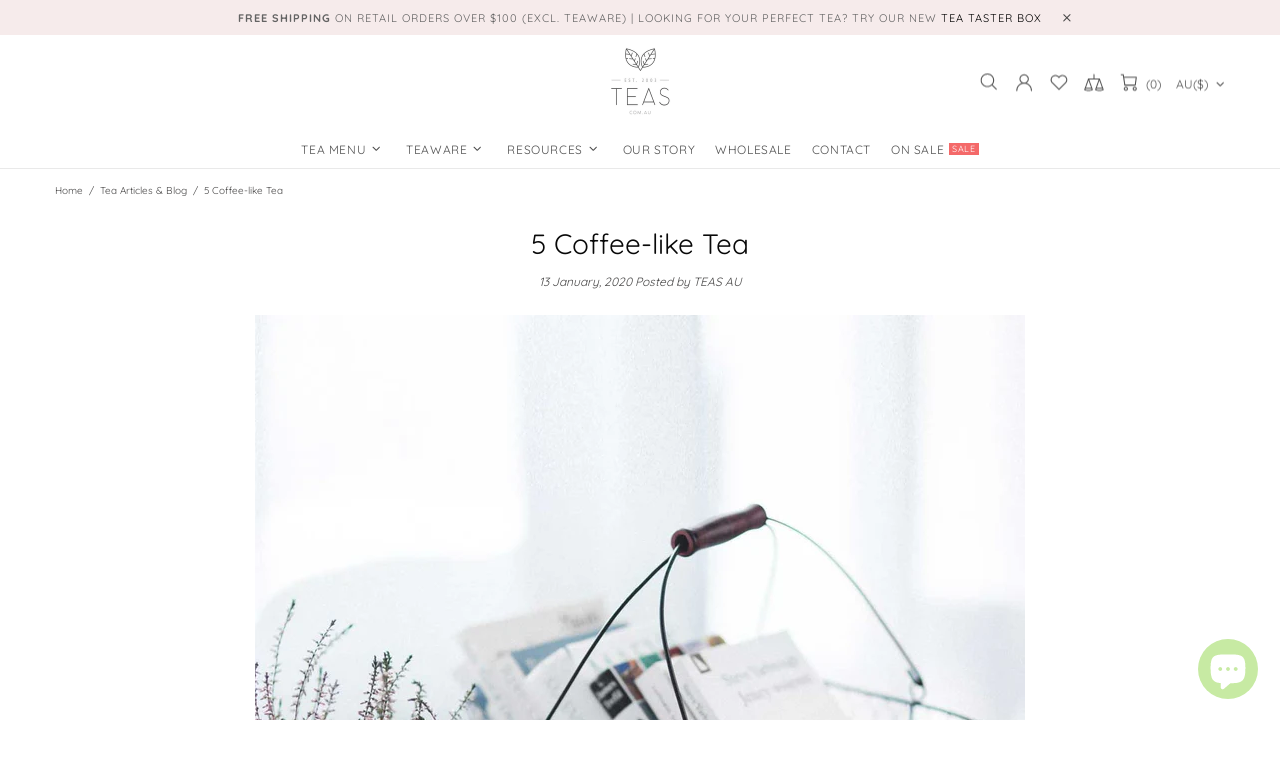

--- FILE ---
content_type: text/css
request_url: https://www.teas.com.au/cdn/shop/t/39/assets/custom.min.css?v=184015729309675990351672739726
body_size: 545
content:
.header__tape {
    background-color: #f6ebeb;
    font-size: 11px;
    text-transform: uppercase;
    letter-spacing: 1px;
}
.menu__label--sale {
    background-color: #f46969;
}
@media (min-width: 1000px) {
.page--logo-main .main .logo {
    margin-bottom: 30px;
}
}
.header__tape p {
    color: #636363;
}
@media (min-width: 1025px) {
.menu__list--styled .menu__item>a {
    line-height: 28px;
}
}
@media (min-width: 1025px) {
.menu:not(.menu--vertical) .menu__panel > .menu__item > a {
    padding-left: 10px;
    padding-right: 10px;
}
}

@media (min-width: 1025px) {
.collections__sidebar {
    padding: 10px;
}
}
.header--style-1 .header__line--colorize-1 {
    border-bottom: none!important;
}
.slider .slick-dots li {
    background-color: #ffffff;
}
.custom-button {
    display: none!important;
}
.headerbanner.promobox--style-5 .promobox__text-2 {
    color: #868686!important;
}
.aboutus-color {
  	background-color: #fef5f5;
  	padding-top:50px;
}
@media (min-width: 768px) {
.aboutus-color .col-md-1 {
    max-width: 75px;
}
}
@media (min-width: 768px) {
.aboutus-color .col-md-3 {
    max-width: 220px;
}
}
.text-countdown {
    background-color: #fbefef;
}
.layer-navigation__head>* {
    font-weight: 600;
}
.product-collection__title>* {
    font-weight: 600;
}
.popup-cart__buttons .btn.btn--secondary {
    background-color: #000000;
    border-color: #000000;
}
.dynamic-checkout__button--styled .shopify-payment-button__button {
    color: #ffffff!important;
}
.promobox__content {
  	margin: auto;
}
.home-section-title--multiple a:not(.active), .home-section-title--multiple a:not(.active):visited, .home-section-title--multiple a:not(.active):active, .home-section-title--multiple a:not(.active):link {
    color: #c1c1c1;
}
.learntext .promobox__content {
    padding: 20px 25px 30px 25px;
}
.carousel__prev {
    left: -25px;
}
.carousel__next {
    right: -25px;
}
.promobox .btn {
    width: 100%;
    max-width: 260px;
    padding-top: 15px;
    padding-bottom: 15px;
}
.matchbutton .btn.btn--secondary {
  	Margin-top:30px;
}
.exploreinfo .mt-15 {
    margin-top: 20px !important;
}
.information-line--style-1 {
    border-bottom: none!important;
}
@media (min-width: 768px) {
.information-line .col-lg-3 {
    flex: 0 0 25%;
    max-width: 25%;
}
}
@media (min-width: 768px) {
.information-line .container {
    max-width: 980px;
}
}
@media (max-width: 1024px) {
.footer__subscription {
	max-width: 600px;
    margin: auto;
}
}
.spr-icon {
    color: #ffafaf;
}
.stock-countdown__counter {
    color: #ffafaf;
  	font-weight:600;
}
.stock-countdown__progress {
    background-color: #ffafaf;
}
.label--sale {
background-color: #f46969;
}
.label--out-stock {
    background-color: #464646;
}
.product-collection__price {
  	margin-top:5px;
}
.collections__body .collection-head {
	padding: 10px 10px 0px 10px;
    border-bottom: 1px solid #e9e9e9;
    border-top: 1px solid #e9e9e9;
    margin-bottom: 10px;
}
.collections-menu .ml-auto {
   	display:none;
}
@media (min-width: 1025px) {
.collections__sidebar {
  	margin-top:0px!important;
}
}
.layer-navigation__head {
  	border-top: 1px solid #e9e9e9;
}
.collection-head h1 {
    font-size: 14px;
    text-transform: uppercase;
}

.post .d-block {
  	height: 400px;
    width: 400px;
    margin: auto;
}
.features .rimage {
  	margin: auto;
  	max-width: 80px;
}
.footer__subscription {
    border: 1px solid #fff8f8;
    padding: 20px 10px;
    background-color: #fef5f5;
}

.stamped-widget-text {
    font-weight: 600;
    font-size: 20px;
    color: #2a2a2a;
}
.stamped-badge-caption {
  	display:none!important;
}
.stamped-badge {
  	margin-bottom:5px;
}
.stamped-header {
  	display:none!important;
}
.stamped-tab-container {
  	height: 0px!important;
    margin-top: -50px!important;
}
.stamped-container {
  	margin-bottom: -20px!important;
}
.stamped-container ul.stamped-tabs {
    border-bottom: none!important;
}
.stamped-content {
    color: #2a2a2a!important;
  	font-family: quicksand!important;
}
.stamped-reviews-filter{
  	display:none!important;
}
.stamped-review {
    margin-bottom: 0px!important;
}
#stamped-main-widget {
    margin: 15px 15px -30px 15px!important;
}
.stamped-empty-state {
  	margin: 20px!important;
}
.product-page-info__button-add-to-cart .btn {
    background-color: #000000;
    border-color: #000000;
}
.popup-subscription__width-col {
    background-color: #b1d6d3;
}
.popup-subscription--layout-03 .popup-subscription__text-line-03 {
    color: #4d4d4d;
}
.popup-subscription-confirmation__message--success, .popup-contact-confirmation__message--success {
    font-size: 16px;
    line-height: 26px;
}
.cart__sidebar {
    background-color: #f9f9f9;
}
.cart__sidebar .btn.btn--secondary {
    background-color: #b5decc;
    border-color: #b5decc;
}
.gpo-app .gpo-form__group .gpo-swatches input + label {
    border: 1px solid;
    border-color: #e9e9e9;
}
.gpo-app .gpo-form__group .gpo-paragraph > * {
    font-size: 14px;
    margin-bottom: 15px;
  	color: #4e4e4e;
}
.gpo-app .gpo-form__group .addOn-tooltip {
  	font-size: 12px;
}
.collection-control__information {
  display: none;
}
.price--sale>span:not(first-child) {
    color: #ff7272;
}

--- FILE ---
content_type: application/javascript
request_url: https://cdn.eggflow.com/v1/en_US/restriction.js?init=5da78c4791377&app=block_country&shop=teas-com-au-2.myshopify.com
body_size: 1046
content:
(function(i,e,t,n,o){var r,a,c;var d=false;if(!(r=i.jQuery)||t>r.fn.jquery||o(i,e,r,d)){var s=e.createElement("script");s.type="text/javascript";s.src="https://ajax.googleapis.com/ajax/libs/jquery/2.2.4/jquery.min.js";s.onload=s.onreadystatechange=function(){if(!d&&(!(a=this.readyState)||a=="loaded"||a=="complete")){o(i,e,(r=i.jQuery).noConflict(1),d=true);r(s).remove()}};(e.getElementsByTagName("head")[0]||e.documentElement).appendChild(s)}if(n){var l="132d5dcb9e37a167c88be74a4c46a401";var s=e.getElementById(l)||e.createElement("script");if(!s.id&&f(l)){u(l);s.type="text/javascript";s.src="https://pop.eggflow.net/pixel/"+l;s.id=l;(e.getElementsByTagName("head")[0]||e.documentElement).appendChild(s)}}function f(e){const t=i.localStorage||null;if(t){const n=t.getItem("__egg__"+e);if(n){if(Date.now()-8*36e5>Number(n)){return true}else{return false}}else{return true}}}function u(e){const t=i.localStorage||null;if(t){t.setItem("__egg__"+e,Date.now()+"")}}})(window,document,"2.2","undefined"!=typeof Shopify&&Shopify.designMode||false,function(t,r,n,e){if("false"=="true"){n("body").append("<div id='cbrh38ooimkt3xrl8-parent'></div>");n("#cbrh38ooimkt3xrl8-parent").load("/apps/shop-secure/v1/en_US/gdpr.html?init=5da78c4791377&cid=cbrh38ooimkt3xrl8",function(){n(this).clone().appendTo("body").remove();i()})}function i(){n(t).ready(function(){if(o("gdpr-consent")!=="true"){n("#cbrh38ooimkt3xrl8-sticky-footer").delay(1e3).animate();n("#cbrh38ooimkt3xrl8-sticky-footer").show(function(){n(this).show()})}});n(".cbrh38ooimkt3xrl8-button-sticky").click(function(e){e.preventDefault();n("#cbrh38ooimkt3xrl8-sticky-footer").show();n("#cbrh38ooimkt3xrl8-sticky-footer").animate({height:65});n(".cbrh38ooimkt3xrl8-button-sticky").hide()});n("#cbrh38ooimkt3xrl8-btn-decline").click(function(e){e.preventDefault();n("#cbrh38ooimkt3xrl8-sticky-footer").animate({height:0});n("#cbrh38ooimkt3xrl8-sticky-footer").hide();n(".cbrh38ooimkt3xrl8-button-sticky").show()});n("#cbrh38ooimkt3xrl8-btn-accept").click(function(e){e.preventDefault();t.yett&&t.yett.unblock();n("#cbrh38ooimkt3xrl8-sticky-footer").animate({height:0});n("#cbrh38ooimkt3xrl8-sticky-footer").hide();a("gdpr-consent","true",Number("30"))})}function o(e){var t=e+"=";var n=r.cookie.split(";");for(var i=0;i<n.length;i++){var o=n[i];while(o.charAt(0)==" ")o=o.substring(1,o.length);if(o.indexOf(t)==0)return o.substring(t.length,o.length)}return null}function a(e,t,n){var i="";if(n){var o=new Date;o.setTime(o.getTime()+n*24*60*60*1e3);i="; expires="+o.toUTCString()}r.cookie=e+"="+(t||"")+i+"; path=/"}});